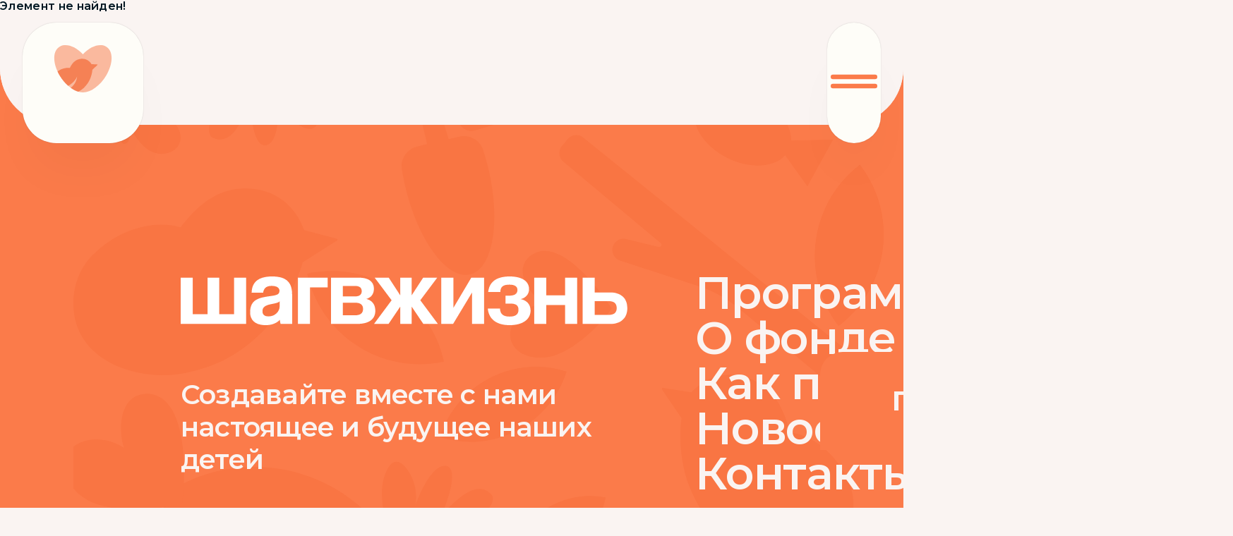

--- FILE ---
content_type: text/css
request_url: https://shag-v-zhizn.ru/bitrix/templates/shag_v_zhizn/assets/css/general.css
body_size: 14941
content:
div.project-card__img-wrapper.empty {width:100%;height:39rem;overflow:hidden;}

/*.content-block.program-contacts-container {*/
/*    background-color: transparent;*/
/*}*/

/* Класс для блокировки прокрутки */
.scroll-lock {
    overflow: hidden;
    position: relative; /* Это предотвращает скроллинг без изменения других свойств */
}

.w_100 {
    width: 100%;
}

.display_flex_center {
    display: flex;
    justify-content: center;
}


.numbers-info-container.numbers-info {
    max-width: 35rem;
}

.numbers-info__number {
   white-space: nowrap;
}

.index-second .index-second__icon {
    width: 14.49rem;
    height: 11.7rem;
}

.marquee__group .marquee__item {
    padding: 2rem;
}

.no-phone {
    pointer-events: none;
    user-select: text;
    -webkit-user-select: text;
}

a#header-logo {
    pointer-events: auto;
}

.quote__partner-position {
    display: block;
    width: 95rem;
    text-wrap: pretty;
    text-align: center;
}

.quote .quote__description {
    font-size: 4rem;
}

.team-card .team-card__img {
    height: 48rem;
}

.contacts-form__file{
    cursor: pointer;
}

.one-news .one-news__desc {
    font-size: 2.6rem;
}

.one-news__desc p,
.one-news__desc ul{
    margin-bottom: 2rem;
}

.one-news__desc li{
    margin-bottom: 2rem;
}

.one-news__desc li {
    position: relative;
    margin-bottom: 2rem;
    padding-left: 2rem;
}

.one-news__desc li:before {
    content: '';
    position: absolute;
    left: 0;
    top: 50%;
    transform: translateY(-50%);
    border-radius: 100%;
    width: 0.7rem;
    height: 0.6rem;
    background-color: #001722;
}


.single-project__content .info-list {
    gap: 4rem;
    margin: 4.8rem 0 0 0;
}

.single-project__content .content-column {
    gap: 4rem;
}

.single-project__content .downloads-list {
    margin-top: 11.5rem;
}

.program-card__img-container {
    display: flex;
    justify-content: center;
    overflow: hidden;
    width: 79rem;
}

.program-card__img-container .program-card__img {
    width: auto;
    object-position: center 10%;
}

.title-description__text p {
    margin-bottom: 2rem;
}

@media screen and (max-width: 568px){
    span.program-card__subtitle{display:block}
    section.index-peach {padding: 2.2rem 0 6.4rem;}
    .marquee__group .marquee__item {
        padding: 1rem;
    }

    .quote__partner-position{
        max-width: 100%;
    }
    .quote__partner {
        width: 35.3rem;
    }

    .quote .quote__description {
        font-size: 2rem;
    }

    .one-news__slider .button-slider {
        display: none;
    }

    .one-news .one-news__desc {
        font-size: 1.8rem;
    }

    .team-card .team-card__img {
        height: 22rem;
    }

    .single-project__content .info-list {
        gap: 2rem;
        margin: -1rem 0 0 0;
    }
    .single-project__content .content-column {
        gap: 2rem;
    }

    .single-project__content .downloads-list {
        margin-top: 3.2rem;
    }

    .program-card__img-container {
        width: 100%;
    }

    .program-card__img-container .program-card__img {
        object-position: center 16%;
    }

    .title-description__text p {
        margin-bottom: 1.6rem;
    }
}

.info-list .description-text {
    font-size: 2.6rem;
}

.description-text p{
  margin-bottom: 1rem;
}

.description-text p br{
    margin-bottom: 0;
}

.description-text h1,
.description-text h2,
.description-text h3,
.description-text h4 {
    margin-bottom: 2rem;
}

.description-text .no-margin-bottom {
    margin-bottom: 0;
}

.page-pagination {
    display: flex;
    justify-content: center;
    align-items: center;
    width: 100%;
    line-height: 1.2;
    font-size: 2.6rem;
}

.button.page-pagination__prev-btn,
.button.page-pagination__next-btn {
    position: relative;
    height: 6rem;
    width: 6rem;
    padding: 0;
}

.button.page-pagination__prev-btn{
    margin-right: 3rem;
}

.button.page-pagination__next-btn {
    margin-left: 3rem;
}

.button.page-pagination__prev-btn:before,
.button.page-pagination__next-btn:before {
    content: '';
    position: absolute;
    height: 1.4rem;
    width: 1.4rem;
}

.button.page-pagination__prev-btn:before{
    top: auto;
    bottom: 50%;
    left: 50%;
    border-left: 2px solid var(--button-border-color);
    border-bottom: 2px solid var(--button-border-color);
    transform: translate(-25%, 50%) rotate(45deg);
}
.button.page-pagination__next-btn:before{
    top: auto;
    bottom: 50%;
    left: auto;
    right: 50%;
    border-right: 2px solid var(--button-border-color);
    border-bottom: 2px solid var(--button-border-color);
    transform: translate(25%, 50%) rotate(-45deg);
}
.button.page-pagination__prev-btn:hover:before,
.button.page-pagination__next-btn:hover:before{
    border-color: var(--light-gray-color);
}


.button.page-pagination__prev-btn[disabled],
.button.page-pagination__next-btn[disabled]{
    pointer-events: none;
    border-color: rgba(var(--black-rgb-color),40%);
}

.page-pagination__num:not(:nth-last-child(2)) {
/*.page-pagination__num:not(:last-child) {*/
    margin-right: 1.5rem;
}

.page-pagination__num.current-page {
    color: rgba(var(--black-rgb-color),40%);
}

.projects-filters .filter-item__body{
    height: 33rem;
    padding: 0;
}

.projects-filters .filter-item__body .filter-item__body-scroll-container {
    display: flex;
    flex-direction: column;
    gap: 3rem;
    height: 100%;
    width: 100%;
    padding: 5rem 3rem 3rem;
    overflow-y: auto;
    font-size: 2rem;
    font-weight: 600;
    line-height: 1;
    text-transform: uppercase;
}

/* Webkit-браузеры (Chrome, Safari) */
.filter-item__body-scroll-container::-webkit-scrollbar {
    width: 7px; /* Уменьшение ширины */
}

.filter-item__body-scroll-container::-webkit-scrollbar-track {
    background-color: transparent;
}

.filter-item__body-scroll-container::-webkit-scrollbar-thumb {
    background: rgba(140, 140, 140, 0.8); /* Приближённый к дефолту цвет */
    border-radius: 4px; /* Закругленные края */
}

.filter-item__body-scroll-container {
    scrollbar-width: thin; /* Уменьшенная ширина */
    scrollbar-color: auto transparent;
    -ms-overflow-style: none; /* Убирает стандартный скроллбар в IE и Edge */
}

@media screen and (max-width: 568px) {
    .menu__socials .social-btn {
        border: none;
        height: 5.2rem;
        width: 5.2rem;
    }
    .filter-item--year {
        z-index: 20;
    }
    .filter-item--region {

    }
    .page-pagination {
        font-size: 2rem;
    }
    .page-pagination .button.page-pagination__prev-btn,
    .page-pagination .button.page-pagination__next-btn {
        height: 5rem;
        width: 5rem;
    }

    .page-pagination .button.page-pagination__prev-btn:before,
    .page-pagination .button.page-pagination__next-btn:before {
        height: 1.2rem;
        width: 1.2rem;
    }

    .info-list .description-text {
        font-size: 1.8rem;
    }


    .filter-item  [name="dpopChoice"]:checked ~ span::after {
        top: -.6rem;
        height: calc(100% + 1rem);
        width: calc(100% + 2rem);
        transform: translate(-1rem);
    }

    .filter-item .filter-item__body {
        top: calc(100% - 1.4rem);
    }

    .projects-filters .filter-item__body {
        height: 20rem;
    }

    .projects-filters .filter-item__body .filter-item__body-scroll-container {
        gap: 1.4rem;
        padding: 2rem 1rem 1rem;
        font-size: 1.4rem;
    }
}

.menu .menu__nav {
    gap: 0
}

.menu .menu__nav-link--mb,
.menu .menu__submenu--mb {
    margin-bottom: 3.5rem;
}

.menu .menu__nav-link {
    font-size: 4rem;
}

.menu .menu__submenu-link:hover {
    text-decoration: underline;
}

.menu .menu__nav-dropdown {
    display: flex;
}

.menu .menu__help-btn {
    margin-top: auto;
    margin-bottom: 0;
}

/*.menu .menu__left,*/
/*.menu .menu__right {*/
/*    padding: 14rem 16rem 3.3rem;*/
/*}*/

.menu .menu__right {
    align-items: flex-start;
}

.menu .menu__programs {
    max-height: 70vh;
}

.menu .menu__socials {
    margin-top: auto;
    margin-bottom: 0;
}

.menu .menu__socials.mobile {
    display: none;
}

.menu__left-bottom {
    margin-bottom: 0;
    margin-top: auto;
}

@media (pointer: coarse) {
    .menu .menu__submenu-link,
    .menu .menu__nav-link {
        -webkit-tap-highlight-color: transparent;
    }
}

@media screen and (max-width: 568px) {
    .menu .menu__nav-link--mb,
    .menu .menu__submenu--mb {
        /*margin-bottom: 2.4rem;*/
        margin-bottom: 1.8rem;
    }

    .menu .menu__nav-link {
        /*font-size: 2.4rem;*/
        font-size: 2rem;
    }
    .menu .menu__submenu {
        font-size: 1.6rem;
    }

    .menu .menu__submenu-link:hover {
        text-decoration: none;
    }

    .menu .menu__nav-dropdown {
        height: auto;
        width: 30rem;
    }

    .menu .menu__left-bottom {
        position: relative;
    }

    .menu .menu__left-bottom .menu__help-btn {
        height: 6rem;
    }

    .menu .menu__socials.mobile {
        position: absolute;
        width: 100%;
        bottom: 100%;
        left: 0;
        display: flex;
        justify-content: end;
        margin-top: auto;
        margin-bottom: 1.3rem;
    }

    .menu__left-bottom {
        width: 100%;
    }

    .menu .menu__burger {
        top: 1rem;
        right: 1rem;
        width: 5.6rem;
        height: 5.6rem;
    }

    .menu .menu__burger-icon {
        width: 1.6rem;
        height: 1.6rem;
    }

    /*.menu .menu__left,*/
    /*.menu .menu__right {*/
    /*    padding: 5.5rem 2rem 2rem;*/
    /*}*/
}
.about-second__gratitude-content.accordion-list {
    gap: 0;
}

.modal-link {
    padding-bottom: 2.5rem;
}
.modal-link:not(:last-of-type) {
    margin-bottom: 2.6rem;
}

.modal-link:not(:last-child) {
    border-bottom: 1px solid rgba(var(--black-rgb-color),20%);
}

.modal-link__item {
    display: flex;
    justify-content: space-between;
    cursor: pointer;
    list-style: none;
}

.modal-link__title {
    display: flex;
    align-items: center;
    font-size: 3.6rem;
    font-weight: 500;
    line-height: 1;
}

.show-more-container__content {
    display: flex;
    flex-direction: column;
    height: auto;
    overflow: hidden;
    transform-origin: top center;
}

.show-more-container__inner-content {
    flex-shrink: 0;
}

.modal {
    position: fixed;
    top: 0;
    right: 0;
    bottom: 0;
    left: 0;
    z-index: -1;

    display: flex;
    flex-direction: column;
    overflow-y: auto;
    -webkit-overflow-scrolling: touch;
    transform: translateZ(0) scale(1.2);
    visibility: hidden;
    opacity: 0;
    transition: opacity .6s ease-in-out, transform .6s ease-in-out, visibility .6s step-end, z-index .6s step-end;
    -ms-overflow-style: none;
    scrollbar-width: none;
    will-change: transform;
    transform-style: preserve-3d;
    -webkit-transform-style: preserve-3d;
    -webkit-backface-visibility: hidden;
}

.modal::-webkit-scrollbar {
    display: none;
}

.modal.is-active {
    transform: translateZ(0) scale(1);
    visibility: visible;
    opacity: 1;
    z-index: 890;
    transition: opacity .6s ease-in-out,  transform .6s ease-in-out, visibility 0s, z-index 0s;
    transform-style: preserve-3d;
    -webkit-transform-style: preserve-3d;
    -webkit-backface-visibility: hidden;
}

.modal__wrapper {
    position: relative;
    display: flex;
    flex-shrink: 0;
    justify-content: center;
    align-items: center;
    width: 100%;
    min-height: 100%;
}

.modal__overlay {
    position: absolute;
    top: 0;
    left: 0;
    width: 100%;
    height: 100%;
    background-color: rgba(0,0,0, 0.6);
    cursor: pointer;
}

.modal__content {
    position: relative;
    display: flex;
    justify-content: center;
    align-items: center;
}

.modal__image {
    height: 90rem;
    width: auto;
}
.modal__close-btn {
    width: 7.2rem;
    height: 7.2rem;
    padding: 2.4rem;
    position: absolute;
    left: auto;
    right: 0.5rem;
    top: 0.5rem;
    bottom: auto;
    display: flex;
    align-items: center;
    justify-content: center;
    background: transparent;
    color: rgba(var(--white-rgb-color),100%);
    border-radius: 2rem;
    cursor: pointer;
    transition: .3s;
    /*border: 1px solid rgba(var(--white-rgb-color), 20%);*/
    border: 1px solid transparent;
    font-size: 0;
}

.modal__close-btn.mobile-only {
    display: none;
}

.modal__close-btn:hover {
    border-color: rgba(var(--white-rgb-color), 50%);
}

.modal__close-btn:before, .modal__close-btn:after {
   content: '';
   position: absolute;
   left: 50%;
   top: 50%;
   width: 2.4rem;
   height: 1px;
   background: rgba(var(--white-rgb-color),100%);
   transform: translate(-50%,-50%) rotate(45deg);
}

.modal__close-btn:after {
    transform: translate(-50%,-50%) rotate(-45deg);
}

.scroll-lock,
.scroll-lock-ios {
   overflow-y: scroll;
   position: fixed;
   width: 100%;
}

@media screen and (max-width: 568px) {
    .show-more-container .show-more-container__button:hover {
        --button-font-color: var(--black-color);
        -webkit-tap-highlight-color: transparent;
    }

    .show-more-container__button.button_outline:hover.button_color_peach {
        --button-bg-color: transparent;
        --button-border-color: var(--black-color);
    }

    .modal-link__title {
        font-size: 2rem;
    }

    .modal__image {
        height: auto;
        width: 100%;
    }

    .modal__content {
        /*margin-top: 6.6rem;*/
    }

    .modal__close-btn.mobile-only {
        display: flex;
        width: 5.6rem;
        height: 5.6rem;
        padding: 2rem;
        top: 1rem;
        right: 1rem;
        background: var(--white-color);
        box-shadow: 0 3.2rem 4.4rem -.8rem #00172208,0 0 .1rem #0003;
        color: var(--color-peach);
    }

    .modal__close-btn.mobile-only:before, .modal__close-btn.mobile-only:after {
        background: var(--color-peach);
        width: 1.6rem;
        height: 2px;
    }

    .modal__close-btn.desktop-only {
        display: none;
    }
}


.downloads-list--margin-bottom {
    margin-bottom: 7.5rem;
}

.about-second__download-list.downloads-list {
    gap: 0;
}

.download-row {
    padding-bottom: 2.5rem;
}
.download-row:not(:last-child) {
    margin-bottom: 2.6rem;
}

/* nav icon */
.menu .menu__nav .menu__nav-dropdown--programs {
    display: none;
}

@media screen and (max-width: 568px) {
    .menu .menu__nav .menu__nav-dropdown--programs {
        display: flex;
    }

    .menu__nav .menu__nav-dropdown--programs {
        /*margin-bottom: 2.4rem;*/
        margin-bottom: 1.8rem;
    }

    .menu__nav .menu__submenu {
        /*margin-bottom: 2.4rem;*/
        /*padding-top: 0;*/
    }
    .menu__nav .menu__nav-link-icon {
        margin-left: 0.8rem;
        height: 2.62rem;
        width: 1.23rem;
    }
}



--- FILE ---
content_type: application/javascript
request_url: https://shag-v-zhizn.ru/bitrix/templates/shag_v_zhizn/assets/js/scroll-lock.js
body_size: 1958
content:
export class ScrollLock {
  constructor() {
    this._lockClass = this._isIOS() ? 'scroll-lock-ios' : 'scroll-lock';
    this._scrollTop = null;
  }

  // Определяет, используется ли iOS
  _isIOS() {
    return /iP(ad|hone|od)/i.test(navigator.userAgent);
  }

  // Рассчитывает ширину полосы прокрутки
  _getScrollbarWidth() {
    return window.innerWidth - document.documentElement.clientWidth;
  }

  // Получает текущую прокрутку страницы
  _getBodyScrollTop() {
    return window.pageYOffset || document.documentElement.scrollTop || 0;
  }

  // Блокирует прокрутку
  disableScrolling() {
    if (this._scrollTop === null) {
      this._scrollTop = this._getBodyScrollTop();
      document.body.dataset.scroll = this._scrollTop;
    }

    // Если есть полоса прокрутки, добавляем отступ для компенсации
    // const scrollbarWidth = this._getScrollbarWidth();
    // if (scrollbarWidth > 0) {
    //   document.body.style.paddingRight = `${scrollbarWidth}px`;
    // }

    // Фиксируем `body` на текущей позиции
    document.body.style.top = `-${this._scrollTop}px`;
    document.body.classList.add(this._lockClass);
  }

  // Разблокирует прокрутку
  enableScrolling() {
    if (this._scrollTop !== null) {
      document.body.classList.remove(this._lockClass);

      // Восстанавливаем прокрутку
      window.scrollTo(0, parseInt(document.body.dataset.scroll || '0', 10));

      // Сбрасываем стили и данные
      // document.body.style.paddingRight = '';
      document.body.style.top = '';
      document.body.removeAttribute('data-scroll');
      this._scrollTop = null;
    }
  }
}

// Создаём экземпляр глобально
window.scrollLock = new ScrollLock();


--- FILE ---
content_type: application/javascript
request_url: https://shag-v-zhizn.ru/bitrix/templates/shag_v_zhizn/assets/js/init-modals.js
body_size: 2535
content:
//import {openModalGalleryCb, closeModalGalleryCb} from '../gallery-select';
import {Modals} from './modals.js';

let modals;

const settings = {
  'default': {
    preventDefault: true,
    stopPlay: true,
    lockFocus: true,
    startFocus: true,
    focusBack: true,
    resetScrollPos: false,
    eventTimeout: 400,
    openCallback: false,
    closeCallback: false,
  },
  // modal-1, modal-6 добавлен исключительно для примера при добавлении на проект ключ и обект записанный в нём нужно удалить
  'photo': {
    openCallback: () => {
      console.log('Я отработаю при открытии modal-1');
      const headerNav = document.querySelector('.header__nav');
      // headerNav.style.transition = "none";
      headerNav.style.scale = "0 0.5";
      headerNav.style.opacity = "0";
      const headerLogoWords = document.querySelectorAll('.logo .logo__part-wrap');
      headerLogoWords.forEach(word => {
        word.style.maxWidth = "0"
      })
      // const headerLogoText = document.querySelector('.logo .logo__text-part');
      //
      // headerLogoText.style.transform = "translate: 0 0";
      // setTimeout(() => {
      //   headerLogoText.style.transform = "translate:-100% 0";
      // }, 30)
    },
    closeCallback: () => {
      // const headerLogoText = document.querySelector('.logo .logo__text-part');
      //
      // headerLogoText.style.transform = "";
      const headerNav = document.querySelector('.header__nav');
      headerNav.style = "";
      const headerLogoWords = document.querySelectorAll('.logo .logo__part-wrap');
      headerLogoWords.forEach(word => {
        word.style = ""
      })
      console.log('Я отработаю при закрытии modal-1')
    },
  },
  //'^gallery-': {
  //  openCallback: openModalGalleryCb,
  //  closeCallback: closeModalGalleryCb,
  //},
};

const initModals = () => {
  removeModalsPreload();

  modals = new Modals(settings);
  // Используйте в разработке экспортируемую переменную modals, window сделан для бэкэнда
  window.modals = modals;
};

const removeModalsPreload = () => {
  const modalElements = document.querySelectorAll('.modal');
  if (modalElements.length) {
    modalElements.forEach((el) => {
      setTimeout(() => {
        el.classList.remove('modal--preload');
      }, 100);
    });
  }
};

export {modals, initModals, removeModalsPreload};


--- FILE ---
content_type: image/svg+xml
request_url: https://shag-v-zhizn.ru/bitrix/templates/shag_v_zhizn/assets/img/blue-mask.svg
body_size: 965
content:
<svg fill="none" height="233" viewBox="0 0 925 233" width="925" xmlns="http://www.w3.org/2000/svg"><g fill="#9ed9f8"><path d="m479.807 278.124c-131.633-52.822-168.719-107.126-170.807-127.677l146.101 58.074s-20.56-10.592-47.858-34.005c-27.301-23.414-28.657-39.516-28.657-39.516l282.414 118.485-70.44 68.515-110.755-43.876z"/><path d="m1066.79 134.102c-233.345-93.7802-299.089-190.1911-302.79-226.6771l259 103.1038s-36.451-18.80372-84.842-60.3728c-48.396-41.5691-50.8-70.1559-50.8-70.1559l500.642 210.3588-124.87 121.6412z"/><path d="m-102.206 281.102c-233.349-93.78-299.093-190.1911-302.794-226.6771l258.997 103.1041s-36.448-18.804-84.839-60.3731c-48.396-41.5691-50.8-70.1559-50.8-70.1559l500.642 210.359-124.8716 121.641-196.3384-77.898z"/><path d="m543.954-37.6823c100.22 40.11095 128.457 81.3469 130.046 96.9524l-111.236-44.0986s15.654 8.0425 36.438 25.8221c20.785 17.7795 21.817 30.0064 21.817 30.0064l-215.019-89.9727 53.631-52.0273 84.324 33.3177z"/></g></svg>